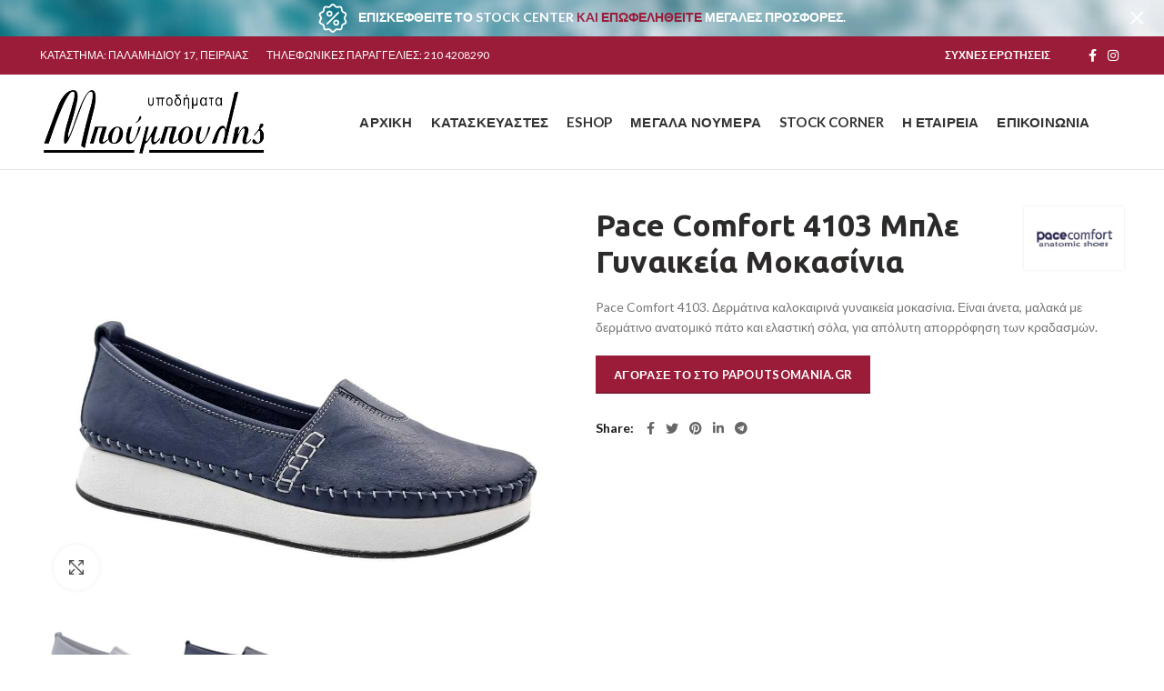

--- FILE ---
content_type: text/html; charset=UTF-8
request_url: https://bouboulis.gr/product/pace-comfort-4103-ble-gynaikeia-mokasinia/
body_size: 14519
content:
<!DOCTYPE html>
<html lang="el">
<head>
	<meta charset="UTF-8">
	<meta name="viewport" content="width=device-width, initial-scale=1.0, maximum-scale=1.0, user-scalable=no">
	<link rel="profile" href="http://gmpg.org/xfn/11">
	<link rel="pingback" href="https://bouboulis.gr/xmlrpc.php">

	<title>Pace Comfort 4103 Μπλε Γυναικεία Μοκασίνια &#8211; Υποδήματα Μπούμπουλης | Όλη η άνεση στα πόδια σας | bouboulis.gr</title>
<meta name='robots' content='max-image-preview:large' />
<link rel='dns-prefetch' href='//fonts.googleapis.com' />
<link rel='dns-prefetch' href='//s.w.org' />
<link rel="alternate" type="application/rss+xml" title="Ροή RSS &raquo; Υποδήματα Μπούμπουλης | Όλη η άνεση στα πόδια σας | bouboulis.gr" href="https://bouboulis.gr/feed/" />
<link rel="alternate" type="application/rss+xml" title="Ροή Σχολίων &raquo; Υποδήματα Μπούμπουλης | Όλη η άνεση στα πόδια σας | bouboulis.gr" href="https://bouboulis.gr/comments/feed/" />
<link rel='stylesheet' id='wp-block-library-css'  href='https://bouboulis.gr/wp-includes/css/dist/block-library/style.min.css?ver=5.7.14' type='text/css' media='all' />
<link rel='stylesheet' id='wc-block-vendors-style-css'  href='https://bouboulis.gr/wp-content/plugins/woocommerce/packages/woocommerce-blocks/build/vendors-style.css?ver=4.4.3' type='text/css' media='all' />
<link rel='stylesheet' id='wc-block-style-css'  href='https://bouboulis.gr/wp-content/plugins/woocommerce/packages/woocommerce-blocks/build/style.css?ver=4.4.3' type='text/css' media='all' />
<link rel='stylesheet' id='rs-plugin-settings-css'  href='https://bouboulis.gr/wp-content/plugins/revslider/public/assets/css/rs6.css?ver=6.3.9' type='text/css' media='all' />
<style id='rs-plugin-settings-inline-css' type='text/css'>
#rs-demo-id {}
</style>
<style id='woocommerce-inline-inline-css' type='text/css'>
.woocommerce form .form-row .required { visibility: visible; }
</style>
<link rel='stylesheet' id='js_composer_front-css'  href='https://bouboulis.gr/wp-content/plugins/js_composer/assets/css/js_composer.min.css?ver=6.5.0' type='text/css' media='all' />
<link rel='stylesheet' id='bootstrap-css'  href='https://bouboulis.gr/wp-content/themes/woodmart/css/bootstrap.min.css?ver=5.3.6' type='text/css' media='all' />
<link rel='stylesheet' id='woodmart-style-css'  href='https://bouboulis.gr/wp-content/themes/woodmart/style.min.css?ver=5.3.6' type='text/css' media='all' />
<link rel='stylesheet' id='xts-style-theme_settings_default-css'  href='https://bouboulis.gr/wp-content/uploads/2021/06/xts-theme_settings_default-1623051296.css?ver=5.3.6' type='text/css' media='all' />
<link rel='stylesheet' id='child-style-css'  href='https://bouboulis.gr/wp-content/themes/woodmart-child/style.css?ver=5.3.6' type='text/css' media='all' />
<link rel='stylesheet' id='xts-google-fonts-css'  href='//fonts.googleapis.com/css?family=Lato%3A100%2C100italic%2C300%2C300italic%2C400%2C400italic%2C700%2C700italic%2C900%2C900italic%7CUbuntu%3A300%2C300italic%2C400%2C400italic%2C500%2C500italic%2C700%2C700italic&#038;ver=5.3.6' type='text/css' media='all' />
<script type="text/template" id="tmpl-variation-template">
	<div class="woocommerce-variation-description">{{{ data.variation.variation_description }}}</div>
	<div class="woocommerce-variation-price">{{{ data.variation.price_html }}}</div>
	<div class="woocommerce-variation-availability">{{{ data.variation.availability_html }}}</div>
</script>
<script type="text/template" id="tmpl-unavailable-variation-template">
	<p>Λυπούμαστε, αυτό το προϊόν δεν είναι διαθέσιμο. Παρακαλούμε, επιλέξτε έναν διαφορετικό συνδυασμό.</p>
</script>
<script type='text/javascript' src='https://bouboulis.gr/wp-includes/js/jquery/jquery.min.js?ver=3.5.1' id='jquery-core-js'></script>
<script type='text/javascript' src='https://bouboulis.gr/wp-includes/js/jquery/jquery-migrate.min.js?ver=3.3.2' id='jquery-migrate-js'></script>
<script type='text/javascript' src='https://bouboulis.gr/wp-content/plugins/revslider/public/assets/js/rbtools.min.js?ver=6.3.9' id='tp-tools-js'></script>
<script type='text/javascript' src='https://bouboulis.gr/wp-content/plugins/revslider/public/assets/js/rs6.min.js?ver=6.3.9' id='revmin-js'></script>
<script type='text/javascript' src='https://bouboulis.gr/wp-content/plugins/woocommerce/assets/js/jquery-blockui/jquery.blockUI.min.js?ver=2.70' id='jquery-blockui-js'></script>
<script type='text/javascript' id='wc-add-to-cart-js-extra'>
/* <![CDATA[ */
var wc_add_to_cart_params = {"ajax_url":"\/wp-admin\/admin-ajax.php","wc_ajax_url":"\/?wc-ajax=%%endpoint%%","i18n_view_cart":"\u03a0\u03c1\u03bf\u03b2\u03bf\u03bb\u03ae \u03ba\u03b1\u03bb\u03b1\u03b8\u03b9\u03bf\u03cd","cart_url":"https:\/\/bouboulis.gr\/?page_id=14","is_cart":"","cart_redirect_after_add":"no"};
/* ]]> */
</script>
<script type='text/javascript' src='https://bouboulis.gr/wp-content/plugins/woocommerce/assets/js/frontend/add-to-cart.min.js?ver=5.1.0' id='wc-add-to-cart-js'></script>
<script type='text/javascript' src='https://bouboulis.gr/wp-content/plugins/js_composer/assets/js/vendors/woocommerce-add-to-cart.js?ver=6.5.0' id='vc_woocommerce-add-to-cart-js-js'></script>
<script type='text/javascript' src='https://bouboulis.gr/wp-content/themes/woodmart/js/device.min.js?ver=5.3.6' id='woodmart-device-js'></script>
<link rel="https://api.w.org/" href="https://bouboulis.gr/wp-json/" /><link rel="alternate" type="application/json" href="https://bouboulis.gr/wp-json/wp/v2/product/8908" /><link rel="EditURI" type="application/rsd+xml" title="RSD" href="https://bouboulis.gr/xmlrpc.php?rsd" />
<link rel="wlwmanifest" type="application/wlwmanifest+xml" href="https://bouboulis.gr/wp-includes/wlwmanifest.xml" /> 
<meta name="generator" content="WordPress 5.7.14" />
<meta name="generator" content="WooCommerce 5.1.0" />
<link rel="canonical" href="https://bouboulis.gr/product/pace-comfort-4103-ble-gynaikeia-mokasinia/" />
<link rel='shortlink' href='https://bouboulis.gr/?p=8908' />
<link rel="alternate" type="application/json+oembed" href="https://bouboulis.gr/wp-json/oembed/1.0/embed?url=https%3A%2F%2Fbouboulis.gr%2Fproduct%2Fpace-comfort-4103-ble-gynaikeia-mokasinia%2F" />
<link rel="alternate" type="text/xml+oembed" href="https://bouboulis.gr/wp-json/oembed/1.0/embed?url=https%3A%2F%2Fbouboulis.gr%2Fproduct%2Fpace-comfort-4103-ble-gynaikeia-mokasinia%2F&#038;format=xml" />
<meta name="theme-color" content="">	<noscript><style>.woocommerce-product-gallery{ opacity: 1 !important; }</style></noscript>
	<meta name="generator" content="Powered by WPBakery Page Builder - drag and drop page builder for WordPress."/>
<meta name="generator" content="Powered by Slider Revolution 6.3.9 - responsive, Mobile-Friendly Slider Plugin for WordPress with comfortable drag and drop interface." />
<link rel="icon" href="https://bouboulis.gr/wp-content/uploads/2021/03/cropped-logo_M_bouboulis-3-32x32.jpg" sizes="32x32" />
<link rel="icon" href="https://bouboulis.gr/wp-content/uploads/2021/03/cropped-logo_M_bouboulis-3-192x192.jpg" sizes="192x192" />
<link rel="apple-touch-icon" href="https://bouboulis.gr/wp-content/uploads/2021/03/cropped-logo_M_bouboulis-3-180x180.jpg" />
<meta name="msapplication-TileImage" content="https://bouboulis.gr/wp-content/uploads/2021/03/cropped-logo_M_bouboulis-3-270x270.jpg" />
<script type="text/javascript">function setREVStartSize(e){
			//window.requestAnimationFrame(function() {				 
				window.RSIW = window.RSIW===undefined ? window.innerWidth : window.RSIW;	
				window.RSIH = window.RSIH===undefined ? window.innerHeight : window.RSIH;	
				try {								
					var pw = document.getElementById(e.c).parentNode.offsetWidth,
						newh;
					pw = pw===0 || isNaN(pw) ? window.RSIW : pw;
					e.tabw = e.tabw===undefined ? 0 : parseInt(e.tabw);
					e.thumbw = e.thumbw===undefined ? 0 : parseInt(e.thumbw);
					e.tabh = e.tabh===undefined ? 0 : parseInt(e.tabh);
					e.thumbh = e.thumbh===undefined ? 0 : parseInt(e.thumbh);
					e.tabhide = e.tabhide===undefined ? 0 : parseInt(e.tabhide);
					e.thumbhide = e.thumbhide===undefined ? 0 : parseInt(e.thumbhide);
					e.mh = e.mh===undefined || e.mh=="" || e.mh==="auto" ? 0 : parseInt(e.mh,0);		
					if(e.layout==="fullscreen" || e.l==="fullscreen") 						
						newh = Math.max(e.mh,window.RSIH);					
					else{					
						e.gw = Array.isArray(e.gw) ? e.gw : [e.gw];
						for (var i in e.rl) if (e.gw[i]===undefined || e.gw[i]===0) e.gw[i] = e.gw[i-1];					
						e.gh = e.el===undefined || e.el==="" || (Array.isArray(e.el) && e.el.length==0)? e.gh : e.el;
						e.gh = Array.isArray(e.gh) ? e.gh : [e.gh];
						for (var i in e.rl) if (e.gh[i]===undefined || e.gh[i]===0) e.gh[i] = e.gh[i-1];
											
						var nl = new Array(e.rl.length),
							ix = 0,						
							sl;					
						e.tabw = e.tabhide>=pw ? 0 : e.tabw;
						e.thumbw = e.thumbhide>=pw ? 0 : e.thumbw;
						e.tabh = e.tabhide>=pw ? 0 : e.tabh;
						e.thumbh = e.thumbhide>=pw ? 0 : e.thumbh;					
						for (var i in e.rl) nl[i] = e.rl[i]<window.RSIW ? 0 : e.rl[i];
						sl = nl[0];									
						for (var i in nl) if (sl>nl[i] && nl[i]>0) { sl = nl[i]; ix=i;}															
						var m = pw>(e.gw[ix]+e.tabw+e.thumbw) ? 1 : (pw-(e.tabw+e.thumbw)) / (e.gw[ix]);					
						newh =  (e.gh[ix] * m) + (e.tabh + e.thumbh);
					}				
					if(window.rs_init_css===undefined) window.rs_init_css = document.head.appendChild(document.createElement("style"));					
					document.getElementById(e.c).height = newh+"px";
					window.rs_init_css.innerHTML += "#"+e.c+"_wrapper { height: "+newh+"px }";				
				} catch(e){
					console.log("Failure at Presize of Slider:" + e)
				}					   
			//});
		  };</script>
<style>		
		
		</style><noscript><style> .wpb_animate_when_almost_visible { opacity: 1; }</style></noscript>			<style data-type="wd-style-default_header">
				@media (min-width: 1025px) {
	.whb-top-bar-inner {
		height: 42px;
	}
	
	.whb-general-header-inner {
		height: 104px;
	}
	
	.whb-header-bottom-inner {
		height: 50px;
	}
	
	.whb-sticked .whb-top-bar-inner {
		height: 40px;
	}
	
	.whb-sticked .whb-general-header-inner {
		height: 60px;
	}
	
	.whb-sticked .whb-header-bottom-inner {
		height: 50px;
	}
	
	/* HEIGHT OF HEADER CLONE */
	.whb-clone .whb-general-header-inner {
		height: 50px;
	}
	
	/* HEADER OVERCONTENT */
	.woodmart-header-overcontent .title-size-small {
		padding-top: 217px;
	}
	
	.woodmart-header-overcontent .title-size-default {
		padding-top: 257px;
	}
	
	.woodmart-header-overcontent .title-size-large {
		padding-top: 297px;
	}
	
	/* HEADER OVERCONTENT WHEN SHOP PAGE TITLE TURN OFF  */
	.woodmart-header-overcontent .without-title.title-size-small {
		padding-top: 197px;
	}
	
	.woodmart-header-overcontent .without-title.title-size-default {
		padding-top: 232px;
	}
	
	.woodmart-header-overcontent .without-title.title-size-large {
		padding-top: 257px;
	}
	
	/* HEADER OVERCONTENT ON SINGLE PRODUCT */
	.single-product .whb-overcontent:not(.whb-custom-header) {
		padding-top: 197px;
	}
	
	/* HEIGHT OF LOGO IN TOP BAR */
	.whb-top-bar .woodmart-logo img {
		max-height: 42px;
	}
	
	.whb-sticked .whb-top-bar .woodmart-logo img {
		max-height: 40px;
	}
	
	/* HEIGHT OF LOGO IN GENERAL HEADER */
	.whb-general-header .woodmart-logo img {
		max-height: 104px;
	}
	
	.whb-sticked .whb-general-header .woodmart-logo img {
		max-height: 60px;
	}
	
	/* HEIGHT OF LOGO IN BOTTOM HEADER */
	.whb-header-bottom .woodmart-logo img {
		max-height: 50px;
	}
	
	.whb-sticked .whb-header-bottom .woodmart-logo img {
		max-height: 50px;
	}
	
	/* HEIGHT OF LOGO IN HEADER CLONE */
	.whb-clone .whb-general-header .woodmart-logo img {
		max-height: 50px;
	}
	
	/* HEIGHT OF HEADER BUILDER ELEMENTS */
	/* HEIGHT ELEMENTS IN TOP BAR */
	.whb-top-bar .wd-tools-element > a,
	.whb-top-bar .main-nav .item-level-0 > a,
	.whb-top-bar .whb-secondary-menu .item-level-0 > a,
	.whb-top-bar .categories-menu-opener,
	.whb-top-bar .menu-opener,
	.whb-top-bar .whb-divider-stretch:before,
	.whb-top-bar form.woocommerce-currency-switcher-form .dd-selected,
	.whb-top-bar .whb-text-element .wcml-dropdown a.wcml-cs-item-toggle {
		height: 42px;
	}
	
	.whb-sticked .whb-top-bar .wd-tools-element > a,
	.whb-sticked .whb-top-bar .main-nav .item-level-0 > a,
	.whb-sticked .whb-top-bar .whb-secondary-menu .item-level-0 > a,
	.whb-sticked .whb-top-bar .categories-menu-opener,
	.whb-sticked .whb-top-bar .menu-opener,
	.whb-sticked .whb-top-bar .whb-divider-stretch:before,
	.whb-sticked .whb-top-bar form.woocommerce-currency-switcher-form .dd-selected,
	.whb-sticked .whb-top-bar .whb-text-element .wcml-dropdown a.wcml-cs-item-toggle {
		height: 40px;
	}
	
	/* HEIGHT ELEMENTS IN GENERAL HEADER */
	.whb-general-header .whb-divider-stretch:before,
	.whb-general-header .navigation-style-bordered .item-level-0 > a {
		height: 104px;
	}
	
	.whb-sticked:not(.whb-clone) .whb-general-header .whb-divider-stretch:before,
	.whb-sticked:not(.whb-clone) .whb-general-header .navigation-style-bordered .item-level-0 > a {
		height: 60px;
	}
	
	.whb-sticked:not(.whb-clone) .whb-general-header .woodmart-search-dropdown,
	.whb-sticked:not(.whb-clone) .whb-general-header .dropdown-cart,
	.whb-sticked:not(.whb-clone) .whb-general-header .woodmart-navigation:not(.vertical-navigation):not(.navigation-style-bordered) .sub-menu-dropdown {
		margin-top: 10px;
	}
	
	.whb-sticked:not(.whb-clone) .whb-general-header .woodmart-search-dropdown:after,
	.whb-sticked:not(.whb-clone) .whb-general-header .dropdown-cart:after,
	.whb-sticked:not(.whb-clone) .whb-general-header .woodmart-navigation:not(.vertical-navigation):not(.navigation-style-bordered) .sub-menu-dropdown:after {
		height: 10px;
	}
	
	/* HEIGHT ELEMENTS IN BOTTOM HEADER */
	.whb-header-bottom .wd-tools-element > a,
	.whb-header-bottom .main-nav .item-level-0 > a,
	.whb-header-bottom .whb-secondary-menu .item-level-0 > a,
	.whb-header-bottom .categories-menu-opener,
	.whb-header-bottom .menu-opener,
	.whb-header-bottom .whb-divider-stretch:before,
	.whb-header-bottom form.woocommerce-currency-switcher-form .dd-selected,
	.whb-header-bottom .whb-text-element .wcml-dropdown a.wcml-cs-item-toggle {
		height: 50px;
	}
	
	.whb-header-bottom.whb-border-fullwidth .menu-opener {
		height: 51px;
		margin-top: -1px;
		margin-bottom: -0px;
	}
	
	.whb-header-bottom.whb-border-boxed .menu-opener {
		height: 51px;
		margin-top: -1px;
		margin-bottom: -0px;
	}
	
	.whb-sticked .whb-header-bottom .wd-tools-element > a,
	.whb-sticked .whb-header-bottom .main-nav .item-level-0 > a,
	.whb-sticked .whb-header-bottom .whb-secondary-menu .item-level-0 > a,
	.whb-sticked .whb-header-bottom .categories-menu-opener,
	.whb-sticked .whb-header-bottom .whb-divider-stretch:before,
	.whb-sticked .whb-header-bottom form.woocommerce-currency-switcher-form .dd-selected,
	.whb-sticked .whb-header-bottom .whb-text-element .wcml-dropdown a.wcml-cs-item-toggle {
		height: 50px;
	}
	
	.whb-sticked .whb-header-bottom.whb-border-fullwidth .menu-opener {
		height: 51px;
	}
	
	.whb-sticked .whb-header-bottom.whb-border-boxed .menu-opener {
		height: 51px;
	}
	
	.whb-sticky-shadow.whb-sticked .whb-header-bottom .menu-opener {
		height: 51px;
		margin-bottom:0;
	}
	
	/* HEIGHT ELEMENTS IN HEADER CLONE */
	.whb-clone .wd-tools-element > a,
	.whb-clone .main-nav .item-level-0 > a,
	.whb-clone .whb-secondary-menu .item-level-0 > a,
	.whb-clone .categories-menu-opener,
	.whb-clone .menu-opener,
	.whb-clone .whb-divider-stretch:before,
	.whb-clone .navigation-style-bordered .item-level-0 > a,
	.whb-clone form.woocommerce-currency-switcher-form .dd-selected,
	.whb-clone .whb-text-element .wcml-dropdown a.wcml-cs-item-toggle {
		height: 50px;
	}
}

@media (max-width: 1024px) {
	.whb-top-bar-inner {
		height: 40px;
	}
	
	.whb-general-header-inner {
		height: 60px;
	}
	
	.whb-header-bottom-inner {
		height: 0px;
	}
	
	/* HEIGHT OF HEADER CLONE */
	.whb-clone .whb-general-header-inner {
		height: 60px;
	}
	
	/* HEADER OVERCONTENT */
	.woodmart-header-overcontent .page-title {
		padding-top: 116px;
	}
	
	/* HEADER OVERCONTENT WHEN SHOP PAGE TITLE TURN OFF  */
	.woodmart-header-overcontent .without-title.title-shop {
		padding-top: 101px;
	}
	
	/* HEADER OVERCONTENT ON SINGLE PRODUCT */
	.single-product .whb-overcontent:not(.whb-custom-header) {
		padding-top: 101px;
	}
	
	/* HEIGHT OF LOGO IN TOP BAR */
	.whb-top-bar .woodmart-logo img {
		max-height: 40px;
	}
	
	/* HEIGHT OF LOGO IN GENERAL HEADER */
	.whb-general-header .woodmart-logo img {
		max-height: 60px;
	}
	
	/* HEIGHT OF LOGO IN BOTTOM HEADER */
	.whb-header-bottom .woodmart-logo img {
		max-height: 0px;
	}
	
	/* HEIGHT OF LOGO IN HEADER CLONE */
	.whb-clone .whb-general-header .woodmart-logo img {
		max-height: 60px;
	}
	
	/* HEIGHT OF HEADER BULDER ELEMENTS */
	/* HEIGHT ELEMENTS IN TOP BAR */
	.whb-top-bar .wd-tools-element > a,
	.whb-top-bar .main-nav .item-level-0 > a,
	.whb-top-bar .whb-secondary-menu .item-level-0 > a,
	.whb-top-bar .categories-menu-opener,
	.whb-top-bar .whb-divider-stretch:before,
	.whb-top-bar form.woocommerce-currency-switcher-form .dd-selected,
	.whb-top-bar .whb-text-element .wcml-dropdown a.wcml-cs-item-toggle {
		height: 40px;
	}
	
	/* HEIGHT ELEMENTS IN GENERAL HEADER */
	.whb-general-header .wd-tools-element > a,
	.whb-general-header .main-nav .item-level-0 > a,
	.whb-general-header .whb-secondary-menu .item-level-0 > a,
	.whb-general-header .categories-menu-opener,
	.whb-general-header .whb-divider-stretch:before,
	.whb-general-header form.woocommerce-currency-switcher-form .dd-selected,
	.whb-general-header .whb-text-element .wcml-dropdown a.wcml-cs-item-toggle {
		height: 60px;
	}
	
	/* HEIGHT ELEMENTS IN BOTTOM HEADER */
	.whb-header-bottom .wd-tools-element > a,
	.whb-header-bottom .main-nav .item-level-0 > a,
	.whb-header-bottom .whb-secondary-menu .item-level-0 > a,
	.whb-header-bottom .categories-menu-opener,
	.whb-header-bottom .whb-divider-stretch:before,
	.whb-header-bottom form.woocommerce-currency-switcher-form .dd-selected,
	.whb-header-bottom .whb-text-element .wcml-dropdown a.wcml-cs-item-toggle {
		height: 0px;
	}
	
	/* HEIGHT ELEMENTS IN HEADER CLONE */
	.whb-clone .wd-tools-element > a,
	.whb-clone .main-nav .item-level-0 > a,
	.whb-clone .whb-secondary-menu .item-level-0 > a,
	.whb-clone .categories-menu-opener,
	.whb-clone .menu-opener,
	.whb-clone .whb-divider-stretch:before,
	.whb-clone form.woocommerce-currency-switcher-form .dd-selected,
	.whb-clone .whb-text-element .wcml-dropdown a.wcml-cs-item-toggle {
		height: 60px;
	}
}

.whb-top-bar {
	background-color: rgba(154, 28, 57, 1);border-bottom-style: solid;
}

.whb-general-header {
	border-color: rgba(129, 129, 129, 0.2);border-bottom-width: 1px;border-bottom-style: solid;
}

.whb-header-bottom {
	border-bottom-style: solid;
}
			</style>
			</head>

<body class="product-template-default single single-product postid-8908 theme-woodmart woocommerce woocommerce-page woocommerce-no-js wrapper-full-width form-style-square form-border-width-2 woodmart-product-design-default categories-accordion-on woodmart-archive-shop header-banner-enabled woodmart-ajax-shop-on offcanvas-sidebar-mobile offcanvas-sidebar-tablet notifications-sticky btns-default-flat btns-default-dark btns-default-hover-dark btns-shop-3d btns-shop-light btns-shop-hover-light btns-accent-flat btns-accent-light btns-accent-hover-light wpb-js-composer js-comp-ver-6.5.0 vc_responsive">

	
				<style class="wd-preloader-style">
				html {
					overflow: hidden;
				}
			</style>
			<div class="wd-preloader">
				<style>
											.wd-preloader {
							background-color: #ffffff						}
					
					
						@keyframes wd-preloader-Rotate {
						  0%{
							transform:scale(1) rotate(0deg);
						  }
						  50%{
							transform:scale(0.8) rotate(360deg);
						  }
						  100%{
							transform:scale(1) rotate(720deg);
						  }
						}

						.wd-preloader-img:before {
							content: "";
							display: block;
							width: 50px;
							height: 50px;
							border: 2px solid #BBB;
							border-top-color: #000;
							border-radius: 50%;
							animation: wd-preloader-Rotate 2s cubic-bezier(0.63, 0.09, 0.26, 0.96) infinite ;
						}
					
					@keyframes wd-preloader-fadeOut {
					  from {
						visibility: visible; }
					  to {
						visibility: hidden; }
					}

					.wd-preloader {
						position: fixed;
						top: 0;
						left: 0;
						right: 0;
						bottom: 0;
						opacity: 1;
						visibility: visible;
						z-index: 2500;
						display: flex;
						justify-content: center;
						align-items: center;
						animation: wd-preloader-fadeOut 20s ease both;
						transition: opacity .4s ease;
					}

					.wd-preloader.preloader-hide {
						pointer-events: none;
						opacity: 0 !important;
					}

					.wd-preloader-img {
						max-width: 300px;
						max-height: 300px;
					}
				</style>
				
				<div class="wd-preloader-img">
									</div>
			</div>
			
	<div class="website-wrapper">

		
			<!-- HEADER -->
							<header class="whb-header whb-sticky-shadow whb-scroll-stick whb-sticky-real">
					<div class="whb-main-header">
	
<div class="whb-row whb-top-bar whb-not-sticky-row whb-with-bg whb-without-border whb-color-dark whb-flex-flex-middle">
	<div class="container">
		<div class="whb-flex-row whb-top-bar-inner">
			<div class="whb-column whb-col-left whb-visible-lg">
	
<div class="whb-text-element reset-mb-10 "><span style="color: #ffffff;">ΚΑΤΑΣΤΗΜΑ: ΠΑΛΑΜΗΔΙΟΥ 17, ΠΕΙΡΑΙΑΣ </span></div>
</div>
<div class="whb-column whb-col-center whb-visible-lg">
	
<div class="whb-text-element reset-mb-10 "><span style="color: #ffffff;">ΤΗΛΕΦΩΝΙΚΕΣ ΠΑΡΑΓΓΕΛΙΕΣ: 210 4208290</span></div>
</div>
<div class="whb-column whb-col-right whb-visible-lg">
	
<div class="whb-text-element reset-mb-10 "><span style="color: #ffffff;"><strong><a style="color: #ffffff;" href="https://bouboulis.gr/sixnes-erotiseis/">ΣΥΧΝΕΣ ΕΡΩΤΗΣΕΙΣ</a></strong></span></div>
<div class="whb-space-element " style="width:16px;"></div>
			<div class="woodmart-social-icons text-left icons-design-default icons-size-small color-scheme-light social-follow social-form-circle">
									<a rel="nofollow" href="https://www.facebook.com/papoutsomania.gr/" target="_blank" class=" woodmart-social-icon social-facebook">
						<i></i>
						<span class="woodmart-social-icon-name">Facebook</span>
					</a>
				
				
				
									<a rel="nofollow" href="#" target="_blank" class=" woodmart-social-icon social-instagram">
						<i></i>
						<span class="woodmart-social-icon-name">Instagram</span>
					</a>
				
				
				
				
				
				
				
				
				
				
				
				
				
				
								
								
				
								
				
			</div>

		</div>
<div class="whb-column whb-col-mobile whb-hidden-lg">
	
			<div class="woodmart-social-icons text-left icons-design-default icons-size-small color-scheme-light social-share social-form-circle">
									<a rel="nofollow" href="https://www.facebook.com/sharer/sharer.php?u=https://bouboulis.gr/product/pace-comfort-4103-ble-gynaikeia-mokasinia/" target="_blank" class=" woodmart-social-icon social-facebook">
						<i></i>
						<span class="woodmart-social-icon-name">Facebook</span>
					</a>
				
									<a rel="nofollow" href="https://twitter.com/share?url=https://bouboulis.gr/product/pace-comfort-4103-ble-gynaikeia-mokasinia/" target="_blank" class=" woodmart-social-icon social-twitter">
						<i></i>
						<span class="woodmart-social-icon-name">Twitter</span>
					</a>
				
				
				
				
									<a rel="nofollow" href="https://pinterest.com/pin/create/button/?url=https://bouboulis.gr/product/pace-comfort-4103-ble-gynaikeia-mokasinia/&media=https://bouboulis.gr/wp-content/uploads/2023/05/pace-comfort-4103-mokasinia.jpg&description=Pace+Comfort+4103+%CE%9C%CF%80%CE%BB%CE%B5+%CE%93%CF%85%CE%BD%CE%B1%CE%B9%CE%BA%CE%B5%CE%AF%CE%B1+%CE%9C%CE%BF%CE%BA%CE%B1%CF%83%CE%AF%CE%BD%CE%B9%CE%B1" target="_blank" class=" woodmart-social-icon social-pinterest">
						<i></i>
						<span class="woodmart-social-icon-name">Pinterest</span>
					</a>
				
				
									<a rel="nofollow" href="https://www.linkedin.com/shareArticle?mini=true&url=https://bouboulis.gr/product/pace-comfort-4103-ble-gynaikeia-mokasinia/" target="_blank" class=" woodmart-social-icon social-linkedin">
						<i></i>
						<span class="woodmart-social-icon-name">linkedin</span>
					</a>
				
				
				
				
				
				
				
				
				
				
								
								
				
									<a rel="nofollow" href="https://telegram.me/share/url?url=https://bouboulis.gr/product/pace-comfort-4103-ble-gynaikeia-mokasinia/" target="_blank" class=" woodmart-social-icon social-tg">
						<i></i>
						<span class="woodmart-social-icon-name">Telegram</span>
					</a>
								
				
			</div>

		</div>
		</div>
	</div>
</div>

<div class="whb-row whb-general-header whb-sticky-row whb-without-bg whb-border-fullwidth whb-color-dark whb-flex-flex-middle">
	<div class="container">
		<div class="whb-flex-row whb-general-header-inner">
			<div class="whb-column whb-col-left whb-visible-lg">
	<div class="site-logo">
	<div class="woodmart-logo-wrap switch-logo-enable">
		<a href="https://bouboulis.gr/" class="woodmart-logo woodmart-main-logo" rel="home">
			<img src="https://bouboulis.gr/wp-content/uploads/2021/02/bouboulis-logo-black.png" alt="Υποδήματα Μπούμπουλης | Όλη η άνεση στα πόδια σας | bouboulis.gr" style="max-width: 250px;" />		</a>
								<a href="https://bouboulis.gr/" class="woodmart-logo woodmart-sticky-logo" rel="home">
				<img src="https://bouboulis.gr/wp-content/uploads/2021/02/bouboulis-logo-black.png" alt="Υποδήματα Μπούμπουλης | Όλη η άνεση στα πόδια σας | bouboulis.gr" style="max-width: 150px;" />			</a>
			</div>
</div>
</div>
<div class="whb-column whb-col-center whb-visible-lg">
	<div class="whb-space-element " style="width:44px;"></div><div class="whb-navigation whb-primary-menu main-nav site-navigation woodmart-navigation menu-center navigation-style-default" role="navigation">
	<div class="menu-bouboulis-menu-container"><ul id="menu-bouboulis-menu" class="menu"><li id="menu-item-7151" class="menu-item menu-item-type-post_type menu-item-object-page menu-item-home menu-item-7151 item-level-0 menu-item-design-default menu-simple-dropdown item-event-hover"><a href="https://bouboulis.gr/" class="woodmart-nav-link"><span class="nav-link-text">ΑΡΧΙΚΗ</span></a></li>
<li id="menu-item-7153" class="menu-item menu-item-type-post_type menu-item-object-page menu-item-7153 item-level-0 menu-item-design-default menu-simple-dropdown item-event-hover"><a href="https://bouboulis.gr/kataskeuastes/" class="woodmart-nav-link"><span class="nav-link-text">ΚΑΤΑΣΚΕΥΑΣΤΕΣ</span></a></li>
<li id="menu-item-7160" class="menu-item menu-item-type-custom menu-item-object-custom menu-item-7160 item-level-0 menu-item-design-default menu-simple-dropdown item-event-hover"><a href="https://www.papoutsomania.gr/" class="woodmart-nav-link"><span class="nav-link-text">ESHOP</span></a></li>
<li id="menu-item-7158" class="menu-item menu-item-type-custom menu-item-object-custom menu-item-7158 item-level-0 menu-item-design-default menu-simple-dropdown item-event-hover"><a href="https://www.papoutsomania.gr/megala-noumera-megethi" class="woodmart-nav-link"><span class="nav-link-text">ΜΕΓΑΛΑ ΝΟΥΜΕΡΑ</span></a></li>
<li id="menu-item-7159" class="menu-item menu-item-type-custom menu-item-object-custom menu-item-7159 item-level-0 menu-item-design-default menu-simple-dropdown item-event-hover"><a href="https://www.papoutsomania.gr/teleutaia-megethi-papoutsia" class="woodmart-nav-link"><span class="nav-link-text">STOCK CORNER</span></a></li>
<li id="menu-item-7156" class="menu-item menu-item-type-post_type menu-item-object-page menu-item-7156 item-level-0 menu-item-design-default menu-simple-dropdown item-event-hover"><a href="https://bouboulis.gr/about-us/" class="woodmart-nav-link"><span class="nav-link-text">Η ΕΤΑΙΡΕΙΑ</span></a></li>
<li id="menu-item-7312" class="menu-item menu-item-type-post_type menu-item-object-page menu-item-7312 item-level-0 menu-item-design-default menu-simple-dropdown item-event-hover"><a href="https://bouboulis.gr/katastima-andrikon-kai-gynaikeion-yp/" class="woodmart-nav-link"><span class="nav-link-text">ΕΠΙΚΟΙΝΩΝΙΑ</span></a></li>
</ul></div></div><!--END MAIN-NAV-->
</div>
<div class="whb-column whb-col-right whb-visible-lg whb-empty-column">
	</div>
<div class="whb-column whb-mobile-left whb-hidden-lg">
	<div class="woodmart-burger-icon wd-tools-element mobile-nav-icon whb-mobile-nav-icon wd-style-text">
	<a href="#">
					<span class="woodmart-burger wd-tools-icon"></span>
				<span class="woodmart-burger-label wd-tools-text">Menu</span>
	</a>
</div><!--END MOBILE-NAV-ICON--></div>
<div class="whb-column whb-mobile-center whb-hidden-lg">
	<div class="site-logo">
	<div class="woodmart-logo-wrap">
		<a href="https://bouboulis.gr/" class="woodmart-logo woodmart-main-logo" rel="home">
			<img src="https://bouboulis.gr/wp-content/uploads/2021/02/bouboulis-logo-black.png" alt="Υποδήματα Μπούμπουλης | Όλη η άνεση στα πόδια σας | bouboulis.gr" style="max-width: 140px;" />		</a>
			</div>
</div>
</div>
<div class="whb-column whb-mobile-right whb-hidden-lg whb-empty-column">
	</div>
		</div>
	</div>
</div>
</div>
				</header><!--END MAIN HEADER-->
			
								<div class="main-page-wrapper">
		
		
		<!-- MAIN CONTENT AREA -->
				<div class="container-fluid">
			<div class="row content-layout-wrapper align-items-start">
		
		
	<div class="site-content shop-content-area col-12 breadcrumbs-location-summary content-with-products" role="main">
	
		

<div class="container">
	</div>


<div id="product-8908" class="single-product-page single-product-content product-design-default tabs-location-standard tabs-type-tabs meta-location-hide reviews-location-tabs product-no-bg product type-product post-8908 status-publish first instock product_cat-gynaikeia product_cat-gynaikeia-mokasinia product_tag-gynaikeia product_tag-gynaikeia-mokasinia has-post-thumbnail shipping-taxable product-type-external">

	<div class="container">

		<div class="woocommerce-notices-wrapper"></div>
		<div class="row product-image-summary-wrap">
			<div class="product-image-summary col-lg-12 col-12 col-md-12">
				<div class="row product-image-summary-inner">
					<div class="col-lg-6 col-12 col-md-6 product-images" >
						<div class="product-images-inner">
							<div class="woocommerce-product-gallery woocommerce-product-gallery--with-images woocommerce-product-gallery--with-images woocommerce-product-gallery--columns-4 images images row align-items-start thumbs-position-bottom image-action-zoom" style="opacity: 0; transition: opacity .25s ease-in-out;">
	<div class="col-12">

		<figure class="woocommerce-product-gallery__wrapper owl-items-lg-1 owl-items-md-1 owl-items-sm-1 owl-items-xs-1 owl-carousel">
			<div class="product-image-wrap"><figure data-thumb="https://bouboulis.gr/wp-content/uploads/2023/05/pace-comfort-4103-mokasinia-600x450.jpg" class="woocommerce-product-gallery__image"><a data-elementor-open-lightbox="no" href="https://bouboulis.gr/wp-content/uploads/2023/05/pace-comfort-4103-mokasinia.jpg"><img width="1040" height="780" src="https://bouboulis.gr/wp-content/uploads/2023/05/pace-comfort-4103-mokasinia.jpg" class="wp-post-image wp-post-image" alt="Pace Comfort 4103 Μπλε Γυναικεία Μοκασίνια" loading="lazy" title="pace-comfort-4103-mokasinia" data-caption="Pace Comfort 4103 Μπλε Γυναικεία Μοκασίνια" data-src="https://bouboulis.gr/wp-content/uploads/2023/05/pace-comfort-4103-mokasinia.jpg" data-large_image="https://bouboulis.gr/wp-content/uploads/2023/05/pace-comfort-4103-mokasinia.jpg" data-large_image_width="1040" data-large_image_height="780" srcset="https://bouboulis.gr/wp-content/uploads/2023/05/pace-comfort-4103-mokasinia.jpg 1040w, https://bouboulis.gr/wp-content/uploads/2023/05/pace-comfort-4103-mokasinia-300x225.jpg 300w, https://bouboulis.gr/wp-content/uploads/2023/05/pace-comfort-4103-mokasinia-1024x768.jpg 1024w, https://bouboulis.gr/wp-content/uploads/2023/05/pace-comfort-4103-mokasinia-768x576.jpg 768w, https://bouboulis.gr/wp-content/uploads/2023/05/pace-comfort-4103-mokasinia-600x450.jpg 600w" sizes="(max-width: 1040px) 100vw, 1040px" /></a></figure></div><div class="product-image-wrap"><figure data-thumb="https://bouboulis.gr/wp-content/uploads/2023/05/pace-comfort-4103-mokasinia_2-600x450.jpg" class="woocommerce-product-gallery__image"><a data-elementor-open-lightbox="no" href="https://bouboulis.gr/wp-content/uploads/2023/05/pace-comfort-4103-mokasinia_2.jpg"><img width="1040" height="780" src="https://bouboulis.gr/wp-content/uploads/2023/05/pace-comfort-4103-mokasinia_2.jpg" class="attachment-woocommerce_single size-woocommerce_single" alt="Pace Comfort 4103 Μπλε Γυναικεία Μοκασίνια" loading="lazy" title="pace-comfort-4103-mokasinia_2" data-caption="Pace Comfort 4103 Μπλε Γυναικεία Μοκασίνια" data-src="https://bouboulis.gr/wp-content/uploads/2023/05/pace-comfort-4103-mokasinia_2.jpg" data-large_image="https://bouboulis.gr/wp-content/uploads/2023/05/pace-comfort-4103-mokasinia_2.jpg" data-large_image_width="1040" data-large_image_height="780" srcset="https://bouboulis.gr/wp-content/uploads/2023/05/pace-comfort-4103-mokasinia_2.jpg 1040w, https://bouboulis.gr/wp-content/uploads/2023/05/pace-comfort-4103-mokasinia_2-300x225.jpg 300w, https://bouboulis.gr/wp-content/uploads/2023/05/pace-comfort-4103-mokasinia_2-1024x768.jpg 1024w, https://bouboulis.gr/wp-content/uploads/2023/05/pace-comfort-4103-mokasinia_2-768x576.jpg 768w, https://bouboulis.gr/wp-content/uploads/2023/05/pace-comfort-4103-mokasinia_2-600x450.jpg 600w" sizes="(max-width: 1040px) 100vw, 1040px" /></a></figure></div>		</figure>
					<div class="product-additional-galleries">
					<div class="woodmart-show-product-gallery-wrap  wd-gallery-btn"><a href="#" class="woodmart-show-product-gallery"><span>Click to enlarge</span></a></div>
					</div>
			</div>

			<div class="col-12">
			<div class="owl-items-lg-4 owl-items-md-3 owl-carousel thumbnails owl-items-sm-3 owl-items-xs-3"></div>
		</div>
	</div>
						</div>
					</div>
										<div class="col-lg-6 col-12 col-md-6 summary entry-summary">
						<div class="summary-inner">
							
							<div class="woodmart-product-brands "><div class="woodmart-product-brand"><a href="https://bouboulis.gr/shop/?filter_brand=pace-comfort"><img src="https://bouboulis.gr/wp-content/uploads/2023/05/pace-comfort-logo-225_68.jpg" title="Pace Comfort" alt="Pace Comfort"  /></a></div></div>
<h1 itemprop="name" class="product_title entry-title">Pace Comfort 4103 Μπλε Γυναικεία Μοκασίνια</h1><p class="price"></p>
<div class="woocommerce-product-details__short-description">
	<p>Pace Comfort 4103. Δερμάτινα καλοκαιρινά γυναικεία μοκασίνια. Είναι άνετα, μαλακά με δερμάτινο ανατομικό πάτο και ελαστική σόλα, για απόλυτη απορρόφηση των κραδασμών.</p>
</div>

<form class="cart" action="https://www.papoutsomania.gr/pacecomfort-4103-mokasinia.html" method="get">
	
	<button type="submit" class="single_add_to_cart_button button alt">ΑΓΟΡΑΣΕ ΤΟ ΣΤΟ PAPOUTSOMANIA.GR</button>

	
	</form>

							<div class="product-share">
					<span class="share-title">Share</span>
					
			<div class="woodmart-social-icons text-center icons-design-default icons-size-small color-scheme-dark social-share social-form-circle">
									<a rel="nofollow" href="https://www.facebook.com/sharer/sharer.php?u=https://bouboulis.gr/product/pace-comfort-4103-ble-gynaikeia-mokasinia/" target="_blank" class=" woodmart-social-icon social-facebook">
						<i></i>
						<span class="woodmart-social-icon-name">Facebook</span>
					</a>
				
									<a rel="nofollow" href="https://twitter.com/share?url=https://bouboulis.gr/product/pace-comfort-4103-ble-gynaikeia-mokasinia/" target="_blank" class=" woodmart-social-icon social-twitter">
						<i></i>
						<span class="woodmart-social-icon-name">Twitter</span>
					</a>
				
				
				
				
									<a rel="nofollow" href="https://pinterest.com/pin/create/button/?url=https://bouboulis.gr/product/pace-comfort-4103-ble-gynaikeia-mokasinia/&media=https://bouboulis.gr/wp-content/uploads/2023/05/pace-comfort-4103-mokasinia.jpg&description=Pace+Comfort+4103+%CE%9C%CF%80%CE%BB%CE%B5+%CE%93%CF%85%CE%BD%CE%B1%CE%B9%CE%BA%CE%B5%CE%AF%CE%B1+%CE%9C%CE%BF%CE%BA%CE%B1%CF%83%CE%AF%CE%BD%CE%B9%CE%B1" target="_blank" class=" woodmart-social-icon social-pinterest">
						<i></i>
						<span class="woodmart-social-icon-name">Pinterest</span>
					</a>
				
				
									<a rel="nofollow" href="https://www.linkedin.com/shareArticle?mini=true&url=https://bouboulis.gr/product/pace-comfort-4103-ble-gynaikeia-mokasinia/" target="_blank" class=" woodmart-social-icon social-linkedin">
						<i></i>
						<span class="woodmart-social-icon-name">linkedin</span>
					</a>
				
				
				
				
				
				
				
				
				
				
								
								
				
									<a rel="nofollow" href="https://telegram.me/share/url?url=https://bouboulis.gr/product/pace-comfort-4103-ble-gynaikeia-mokasinia/" target="_blank" class=" woodmart-social-icon social-tg">
						<i></i>
						<span class="woodmart-social-icon-name">Telegram</span>
					</a>
								
				
			</div>

						</div>
											</div>
					</div>
				</div><!-- .summary -->
			</div>

			
		</div>
		
		
	</div>

			<div class="product-tabs-wrapper">
			<div class="container">
				<div class="row">
					<div class="col-12 poduct-tabs-inner">
						
	<div class="woocommerce-tabs wc-tabs-wrapper tabs-layout-tabs">
		<ul class="tabs wc-tabs">
							<li class="additional_information_tab active">
					<a href="#tab-additional_information">Επιπρόσθετες Πληροφορίες</a>
				</li>
											<li class="brand_tab_tab ">
					<a href="#tab-brand_tab">About brand</a>
				</li>
									</ul>
					<div class="woodmart-tab-wrapper">
				<a href="#tab-additional_information" class="woodmart-accordion-title tab-title-additional_information active">Επιπρόσθετες Πληροφορίες</a>
				<div class="woocommerce-Tabs-panel woocommerce-Tabs-panel--additional_information panel entry-content wc-tab" id="tab-additional_information">
					<div class="wc-tab-inner 
										">
						<div class="">
							

<table class="woocommerce-product-attributes shop_attributes">
			<tr class="woocommerce-product-attributes-item woocommerce-product-attributes-item--attribute_pa_brand">
			<th class="woocommerce-product-attributes-item__label">Brand</th>
			<td class="woocommerce-product-attributes-item__value"><p>Pace Comfort</p>
</td>
		</tr>
	</table>
						</div>
					</div>
				</div>
			</div>
								<div class="woodmart-tab-wrapper">
				<a href="#tab-brand_tab" class="woodmart-accordion-title tab-title-brand_tab ">About brand</a>
				<div class="woocommerce-Tabs-panel woocommerce-Tabs-panel--brand_tab panel entry-content wc-tab" id="tab-brand_tab">
					<div class="wc-tab-inner 
										">
						<div class="">
							<div class="woodmart-product-brand-description">Pace Comfort. Γυναικεία σπορ δερμάτινα αερόσολα και ανατομικά παπούτσια. Το μαλακό τους δέρμα, η μαλακή αντιολισθητική τους σόλα και ο ιδιαίτερος πάτος τους, εγγυώνται άνετο και ξεκούραστο βάδισμα όλη μέρα. Μια ειδική κατασκευή για κουρασμένα πόδια που θα σας προκαλέσει να περπατήσετε.</div>						</div>
					</div>
				</div>
			</div>
								</div>

					</div>
				</div>	
			</div>
		</div>
	
	
	<div class="container related-and-upsells"></div>

</div><!-- #product-8908 -->




	
	</div>
			</div><!-- .main-page-wrapper --> 
			</div> <!-- end row -->
	</div> <!-- end container -->
			
	<!-- FOOTER -->
			<footer class="footer-container color-scheme-dark">
	
				<div class="container main-footer">
		<aside class="footer-sidebar widget-area row" role="complementary">
									<div class="footer-column footer-column-1 col-12">
							<div data-vc-full-width="true" data-vc-full-width-init="false" class="vc_row wpb_row vc_row-fluid vc_custom_1547046637752 woodmart-bg-center-bottom"><div class="wpb_column vc_column_container vc_col-sm-12 text-center"><div class="vc_column-inner vc_custom_1534940755313"><div class="wpb_wrapper">
	<div  class="wpb_single_image wpb_content_element vc_align_center vc_custom_1621163783000">
		
		<figure class="wpb_wrapper vc_figure">
			<div class="vc_single_image-wrapper   vc_box_border_grey"><img class="vc_single_image-img " src="https://bouboulis.gr/wp-content/uploads/2021/02/bouboulis-logo-black-250x70.png" width="250" height="70" alt="bouboulis-logo-black" title="bouboulis-logo-black" /></div>
		</figure>
	</div>
	
			<div id="wd-60ad34f68e1e1" class="woodmart-text-block-wrapper color-scheme- woodmart-title-size-custom woodmart-title-width-50 text-center vc_custom_1621964868701">
				<div class="woodmart-title-container woodmart-text-block font-text woodmart-font-weight-">
					Δημιουργίες για τη γυναίκα και τον άνδρα, σε εντυπωσιακά υποδήματα επώνυμων brands. <strong>BOXER</strong> shoes, air, light, chic &amp; soft. <strong>AMERICA</strong>, <strong>RAGAZZA </strong>womens shoes, <strong>RELAX</strong> anatomic, <strong>SOFTIES</strong> shoes, <strong>SAFE STEP,</strong> <strong>Kricket</strong> shoes. <strong>IPANEMA </strong>flip flops, <strong>INBLU</strong>, <strong>RIDER</strong> κ.α. σας προσκαλούν να αναδείξετε το μοναδικό σας στυλ και σας προκαλούν να περπατήσετε…				</div>
					
			</div>
		
	<div class="wpb_raw_code wpb_content_element wpb_raw_html vc_custom_1621965511478" >
		<div class="wpb_wrapper">
			<ul class="inline-list inline-list-with-border main-nav-style">
<li style="margin-bottom: 7px;"><a href="#">ΑΡΧΗ ΣΕΛΙΔΑΣ</a></li>
<li style="margin-bottom: 7px;"><a href="https://www.papoutsomania.gr/">PAPOUTSOMANIA ESHOP</a></li>
<li style="margin-bottom: 7px;"><a href="https://bouboulis.gr/about-us/">ΤΟ ΚΑΤΑΣΤΗΜΑ ΜΑΣ</a></li>
<li style="margin-bottom: 7px;"><a href="https://bouboulis.gr/sixnes-erotiseis/">ΣΥΧΝΕΣ ΕΡΩΤΗΣΕΙΣ</a></li>
<li style="margin-bottom: 7px;"><a href="https://bouboulis.gr/katastima-andrikon-kai-gynaikeion-yp/">ΕΞΥΠΗΡΕΤΗΣΗ ΠΕΛΑΤΩΝ</a></li>
</ul>
		</div>
	</div>

			<div class="woodmart-social-icons text-center icons-design-bordered icons-size-default color-scheme-dark social-share social-form-circle">
									<a rel="nofollow" href="https://www.facebook.com/sharer/sharer.php?u=https://bouboulis.gr/product/pace-comfort-4103-ble-gynaikeia-mokasinia/" target="_blank" class=" woodmart-social-icon social-facebook">
						<i></i>
						<span class="woodmart-social-icon-name">Facebook</span>
					</a>
				
									<a rel="nofollow" href="https://twitter.com/share?url=https://bouboulis.gr/product/pace-comfort-4103-ble-gynaikeia-mokasinia/" target="_blank" class=" woodmart-social-icon social-twitter">
						<i></i>
						<span class="woodmart-social-icon-name">Twitter</span>
					</a>
				
				
				
				
									<a rel="nofollow" href="https://pinterest.com/pin/create/button/?url=https://bouboulis.gr/product/pace-comfort-4103-ble-gynaikeia-mokasinia/&media=https://bouboulis.gr/wp-content/uploads/2023/05/pace-comfort-4103-mokasinia.jpg&description=Pace+Comfort+4103+%CE%9C%CF%80%CE%BB%CE%B5+%CE%93%CF%85%CE%BD%CE%B1%CE%B9%CE%BA%CE%B5%CE%AF%CE%B1+%CE%9C%CE%BF%CE%BA%CE%B1%CF%83%CE%AF%CE%BD%CE%B9%CE%B1" target="_blank" class=" woodmart-social-icon social-pinterest">
						<i></i>
						<span class="woodmart-social-icon-name">Pinterest</span>
					</a>
				
				
									<a rel="nofollow" href="https://www.linkedin.com/shareArticle?mini=true&url=https://bouboulis.gr/product/pace-comfort-4103-ble-gynaikeia-mokasinia/" target="_blank" class=" woodmart-social-icon social-linkedin">
						<i></i>
						<span class="woodmart-social-icon-name">linkedin</span>
					</a>
				
				
				
				
				
				
				
				
				
				
								
								
				
									<a rel="nofollow" href="https://telegram.me/share/url?url=https://bouboulis.gr/product/pace-comfort-4103-ble-gynaikeia-mokasinia/" target="_blank" class=" woodmart-social-icon social-tg">
						<i></i>
						<span class="woodmart-social-icon-name">Telegram</span>
					</a>
								
				
			</div>

		</div></div></div></div><div class="vc_row-full-width vc_clearfix"></div><style data-type="vc_shortcodes-custom-css">.vc_custom_1547046637752{margin-bottom: -60px !important;padding-top: 8vh !important;padding-bottom: 8vh !important;}.vc_custom_1534940755313{padding-top: 0px !important;}.vc_custom_1621163783000{margin-bottom: 25px !important;}.vc_custom_1621964868701{margin-bottom: 30px !important;}.vc_custom_1621965511478{margin-bottom: 23px !important;}#wd-60ad34f68e1e1 .woodmart-text-block{line-height:26px;font-size:16px;}@media (max-width: 1024px) {#wd-60ad34f68e1e1 .woodmart-text-block{line-height:24px;font-size:14px;}}@media (max-width: 767px) {#wd-60ad34f68e1e1 .woodmart-text-block{line-height:22px;font-size:12px;}}</style>						</div>
													</aside><!-- .footer-sidebar -->
	</div>
	
							<div class="copyrights-wrapper copyrights-two-columns">
					<div class="container">
						<div class="min-footer">
							<div class="col-left reset-mb-10">
																	<small><a href="https://bouboulis.gr"><strong>ΜΠΟΥΜΠΟΥΛΗΣ</strong></a> <i class="fa fa-copyright"></i>  2021 CREATED BY <a href="http://orangeline.gr"><strong><span style="color: orange;font-size: 12px">O</span>RANGE LINE </strong></a>.Creative Lab</small>															</div>
															<div class="col-right reset-mb-10">
									<img class="alignnone wp-image-7298" src="https://bouboulis.gr/wp-content/uploads/2021/03/alpha5-71x43-1.jpg" alt="" width="49" height="30" /><img class="alignnone wp-image-7296" src="https://bouboulis.gr/wp-content/uploads/2021/03/national-71x43-1.jpg" alt="" width="47" height="29" /><img class="alignnone wp-image-7297" src="https://bouboulis.gr/wp-content/uploads/2021/03/attika2-71x43-1.jpg" alt="" width="53" height="32" /><img class="alignnone wp-image-7295" src="https://bouboulis.gr/wp-content/uploads/2021/03/win-71x43-1.jpg" alt="" width="54" height="33" /><img class="alignnone wp-image-7294" src="https://bouboulis.gr/wp-content/uploads/2021/03/viva2-71x43-1.jpg" alt="" width="52" height="32" /><img class="alignnone wp-image-7293" src="https://bouboulis.gr/wp-content/uploads/2021/03/electron-51x32-1.jpg" alt="" width="38" height="24" /><img class="alignnone wp-image-7291" src="https://bouboulis.gr/wp-content/uploads/2021/03/master-51x32-1.jpg" alt="" width="38" height="24" /><img class="alignnone wp-image-7290" src="https://bouboulis.gr/wp-content/uploads/2021/03/maestro-51x32-1.jpg" alt="" width="38" height="24" /><img class="alignnone wp-image-7288" src="https://bouboulis.gr/wp-content/uploads/2021/03/diners-94x32-1.jpg" alt="" width="73" height="25" /><img class="alignnone wp-image-7289" src="https://bouboulis.gr/wp-content/uploads/2021/03/american-51x32-1.jpg" alt="" width="33" height="21" /><img class="alignnone wp-image-7287" src="https://bouboulis.gr/wp-content/uploads/2021/03/mpass-138x32-1.jpg" alt="" width="99" height="23" />								</div>
													</div>
					</div>
				</div>
					</footer>
	</div> <!-- end wrapper -->
<div class="woodmart-close-side"></div>
	<script type="text/javascript">
		(function () {
			var c = document.body.className;
			c = c.replace(/woocommerce-no-js/, 'woocommerce-js');
			document.body.className = c;
		})();
	</script>
	<script type='text/javascript' src='https://bouboulis.gr/wp-includes/js/dist/vendor/wp-polyfill.min.js?ver=7.4.4' id='wp-polyfill-js'></script>
<script type='text/javascript' id='wp-polyfill-js-after'>
( 'fetch' in window ) || document.write( '<script src="https://bouboulis.gr/wp-includes/js/dist/vendor/wp-polyfill-fetch.min.js?ver=3.0.0"></scr' + 'ipt>' );( document.contains ) || document.write( '<script src="https://bouboulis.gr/wp-includes/js/dist/vendor/wp-polyfill-node-contains.min.js?ver=3.42.0"></scr' + 'ipt>' );( window.DOMRect ) || document.write( '<script src="https://bouboulis.gr/wp-includes/js/dist/vendor/wp-polyfill-dom-rect.min.js?ver=3.42.0"></scr' + 'ipt>' );( window.URL && window.URL.prototype && window.URLSearchParams ) || document.write( '<script src="https://bouboulis.gr/wp-includes/js/dist/vendor/wp-polyfill-url.min.js?ver=3.6.4"></scr' + 'ipt>' );( window.FormData && window.FormData.prototype.keys ) || document.write( '<script src="https://bouboulis.gr/wp-includes/js/dist/vendor/wp-polyfill-formdata.min.js?ver=3.0.12"></scr' + 'ipt>' );( Element.prototype.matches && Element.prototype.closest ) || document.write( '<script src="https://bouboulis.gr/wp-includes/js/dist/vendor/wp-polyfill-element-closest.min.js?ver=2.0.2"></scr' + 'ipt>' );( 'objectFit' in document.documentElement.style ) || document.write( '<script src="https://bouboulis.gr/wp-includes/js/dist/vendor/wp-polyfill-object-fit.min.js?ver=2.3.4"></scr' + 'ipt>' );
</script>
<script type='text/javascript' id='contact-form-7-js-extra'>
/* <![CDATA[ */
var wpcf7 = {"api":{"root":"https:\/\/bouboulis.gr\/wp-json\/","namespace":"contact-form-7\/v1"}};
/* ]]> */
</script>
<script type='text/javascript' src='https://bouboulis.gr/wp-content/plugins/contact-form-7/includes/js/index.js?ver=5.4.1' id='contact-form-7-js'></script>
<script type='text/javascript' src='https://bouboulis.gr/wp-content/plugins/woocommerce/assets/js/zoom/jquery.zoom.min.js?ver=1.7.21' id='zoom-js'></script>
<script type='text/javascript' id='wc-single-product-js-extra'>
/* <![CDATA[ */
var wc_single_product_params = {"i18n_required_rating_text":"\u03a0\u03b1\u03c1\u03b1\u03ba\u03b1\u03bb\u03bf\u03cd\u03bc\u03b5, \u03b5\u03c0\u03b9\u03bb\u03ad\u03be\u03c4\u03b5 \u03bc\u03af\u03b1 \u03b2\u03b1\u03b8\u03bc\u03bf\u03bb\u03bf\u03b3\u03af\u03b1","review_rating_required":"yes","flexslider":{"rtl":false,"animation":"slide","smoothHeight":true,"directionNav":false,"controlNav":"thumbnails","slideshow":false,"animationSpeed":500,"animationLoop":false,"allowOneSlide":false},"zoom_enabled":"","zoom_options":[],"photoswipe_enabled":"","photoswipe_options":{"shareEl":false,"closeOnScroll":false,"history":false,"hideAnimationDuration":0,"showAnimationDuration":0},"flexslider_enabled":""};
/* ]]> */
</script>
<script type='text/javascript' src='https://bouboulis.gr/wp-content/plugins/woocommerce/assets/js/frontend/single-product.min.js?ver=5.1.0' id='wc-single-product-js'></script>
<script type='text/javascript' src='https://bouboulis.gr/wp-content/plugins/woocommerce/assets/js/js-cookie/js.cookie.min.js?ver=2.1.4' id='js-cookie-js'></script>
<script type='text/javascript' id='woocommerce-js-extra'>
/* <![CDATA[ */
var woocommerce_params = {"ajax_url":"\/wp-admin\/admin-ajax.php","wc_ajax_url":"\/?wc-ajax=%%endpoint%%"};
/* ]]> */
</script>
<script type='text/javascript' src='https://bouboulis.gr/wp-content/plugins/woocommerce/assets/js/frontend/woocommerce.min.js?ver=5.1.0' id='woocommerce-js'></script>
<script type='text/javascript' id='wc-cart-fragments-js-extra'>
/* <![CDATA[ */
var wc_cart_fragments_params = {"ajax_url":"\/wp-admin\/admin-ajax.php","wc_ajax_url":"\/?wc-ajax=%%endpoint%%","cart_hash_key":"wc_cart_hash_13800abab92286062caf0b8e5f1a6905","fragment_name":"wc_fragments_13800abab92286062caf0b8e5f1a6905","request_timeout":"5000"};
/* ]]> */
</script>
<script type='text/javascript' src='https://bouboulis.gr/wp-content/plugins/woocommerce/assets/js/frontend/cart-fragments.min.js?ver=5.1.0' id='wc-cart-fragments-js'></script>
<script type='text/javascript' src='https://bouboulis.gr/wp-content/plugins/js_composer/assets/js/dist/js_composer_front.min.js?ver=6.5.0' id='wpb_composer_front_js-js'></script>
<script type='text/javascript' src='https://bouboulis.gr/wp-includes/js/imagesloaded.min.js?ver=4.1.4' id='imagesloaded-js'></script>
<script type='text/javascript' src='https://bouboulis.gr/wp-content/themes/woodmart/js/owl.carousel.min.js?ver=5.3.6' id='woodmart-owl-carousel-js'></script>
<script type='text/javascript' src='https://bouboulis.gr/wp-content/themes/woodmart/js/jquery.tooltips.min.js?ver=5.3.6' id='woodmart-tooltips-js'></script>
<script type='text/javascript' src='https://bouboulis.gr/wp-content/themes/woodmart/js/jquery.magnific-popup.min.js?ver=5.3.6' id='woodmart-magnific-popup-js'></script>
<script type='text/javascript' src='https://bouboulis.gr/wp-content/themes/woodmart/js/waypoints.min.js?ver=5.3.6' id='woodmart-waypoints-js'></script>
<script type='text/javascript' src='https://bouboulis.gr/wp-content/themes/woodmart/js/jquery.nanoscroller.min.js?ver=5.3.6' id='woodmart-nanoscroller-js'></script>
<script type='text/javascript' id='woodmart-theme-js-extra'>
/* <![CDATA[ */
var woodmart_settings = {"photoswipe_close_on_scroll":"1","woocommerce_ajax_add_to_cart":"yes","variation_gallery_storage_method":"new","elementor_no_gap":"enabled","adding_to_cart":"Processing","added_to_cart":"Product was successfully added to your cart.","continue_shopping":"Continue shopping","view_cart":"View Cart","go_to_checkout":"Checkout","loading":"Loading...","countdown_days":"days","countdown_hours":"hr","countdown_mins":"min","countdown_sec":"sc","cart_url":"https:\/\/bouboulis.gr\/?page_id=14","ajaxurl":"https:\/\/bouboulis.gr\/wp-admin\/admin-ajax.php","add_to_cart_action":"widget","added_popup":"no","categories_toggle":"yes","enable_popup":"no","popup_delay":"2000","popup_event":"time","popup_scroll":"1000","popup_pages":"0","promo_popup_hide_mobile":"yes","product_images_captions":"no","ajax_add_to_cart":"0","all_results":"View all results","product_gallery":{"images_slider":true,"thumbs_slider":{"enabled":true,"position":"bottom","items":{"desktop":4,"tablet_landscape":3,"tablet":4,"mobile":3,"vertical_items":3}}},"zoom_enable":"yes","ajax_scroll":"yes","ajax_scroll_class":".main-page-wrapper","ajax_scroll_offset":"100","infinit_scroll_offset":"300","product_slider_auto_height":"no","price_filter_action":"click","product_slider_autoplay":"","close":"Close (Esc)","share_fb":"Share on Facebook","pin_it":"Pin it","tweet":"Tweet","download_image":"Download image","cookies_version":"1","header_banner_version":"1","promo_version":"1","header_banner_close_btn":"1","header_banner_enabled":"1","whb_header_clone":"\n    <div class=\"whb-sticky-header whb-clone whb-main-header <%wrapperClasses%>\">\n        <div class=\"<%cloneClass%>\">\n            <div class=\"container\">\n                <div class=\"whb-flex-row whb-general-header-inner\">\n                    <div class=\"whb-column whb-col-left whb-visible-lg\">\n                        <%.site-logo%>\n                    <\/div>\n                    <div class=\"whb-column whb-col-center whb-visible-lg\">\n                        <%.main-nav%>\n                    <\/div>\n                    <div class=\"whb-column whb-col-right whb-visible-lg\">\n                        <%.woodmart-header-links%>\n                        <%.search-button:not(.mobile-search-icon)%>\n\t\t\t\t\t\t<%.woodmart-wishlist-info-widget%>\n                        <%.woodmart-compare-info-widget%>\n                        <%.woodmart-shopping-cart%>\n                        <%.full-screen-burger-icon%>\n                    <\/div>\n                    <%.whb-mobile-left%>\n                    <%.whb-mobile-center%>\n                    <%.whb-mobile-right%>\n                <\/div>\n            <\/div>\n        <\/div>\n    <\/div>\n","pjax_timeout":"5000","split_nav_fix":"","shop_filters_close":"no","woo_installed":"1","base_hover_mobile_click":"no","centered_gallery_start":"1","quickview_in_popup_fix":"","disable_nanoscroller":"enable","one_page_menu_offset":"150","hover_width_small":"1","is_multisite":"","current_blog_id":"1","swatches_scroll_top_desktop":"","swatches_scroll_top_mobile":"","lazy_loading_offset":"0","add_to_cart_action_timeout":"no","add_to_cart_action_timeout_number":"3","single_product_variations_price":"no","google_map_style_text":"Custom style","quick_shop":"yes","sticky_product_details_offset":"150","preloader_delay":"300","comment_images_upload_size_text":"Some files are too large. Allowed file size is 1 MB.","comment_images_count_text":"You can upload up to 3 images to your review.","comment_images_upload_mimes_text":"You are allowed to upload images only in png, jpeg formats.","comment_images_added_count_text":"Added %s image(s)","comment_images_upload_size":"1048576","comment_images_count":"3","comment_images_upload_mimes":{"jpg|jpeg|jpe":"image\/jpeg","png":"image\/png"},"home_url":"https:\/\/bouboulis.gr\/","shop_url":"https:\/\/bouboulis.gr\/shop\/","age_verify":"no","age_verify_expires":"30","cart_redirect_after_add":"no","swatches_labels_name":"no","product_categories_placeholder":"\u0395\u03c0\u03b9\u03bb\u03ad\u03be\u03c4\u03b5 \u03bc\u03af\u03b1 \u03ba\u03b1\u03c4\u03b7\u03b3\u03bf\u03c1\u03af\u03b1","product_categories_no_results":"No matches found","cart_hash_key":"wc_cart_hash_13800abab92286062caf0b8e5f1a6905","fragment_name":"wc_fragments_13800abab92286062caf0b8e5f1a6905"};
/* ]]> */
</script>
<script type='text/javascript' src='https://bouboulis.gr/wp-content/themes/woodmart/js/functions.min.js?ver=5.3.6' id='woodmart-theme-js'></script>
<script type='text/javascript' src='https://bouboulis.gr/wp-includes/js/underscore.min.js?ver=1.8.3' id='underscore-js'></script>
<script type='text/javascript' id='wp-util-js-extra'>
/* <![CDATA[ */
var _wpUtilSettings = {"ajax":{"url":"\/wp-admin\/admin-ajax.php"}};
/* ]]> */
</script>
<script type='text/javascript' src='https://bouboulis.gr/wp-includes/js/wp-util.min.js?ver=5.7.14' id='wp-util-js'></script>
<script type='text/javascript' id='wc-add-to-cart-variation-js-extra'>
/* <![CDATA[ */
var wc_add_to_cart_variation_params = {"wc_ajax_url":"\/?wc-ajax=%%endpoint%%","i18n_no_matching_variations_text":"\u039b\u03c5\u03c0\u03bf\u03cd\u03bc\u03b1\u03c3\u03c4\u03b5, \u03ba\u03b1\u03bd\u03ad\u03bd\u03b1 \u03c0\u03c1\u03bf\u03ca\u03cc\u03bd \u03b4\u03b5\u03bd \u03c4\u03b1\u03af\u03c1\u03b9\u03b1\u03be\u03b5 \u03bc\u03b5 \u03c4\u03b7\u03bd \u03b5\u03c0\u03b9\u03bb\u03bf\u03b3\u03ae \u03c3\u03b1\u03c2. \u03a0\u03b1\u03c1\u03b1\u03ba\u03b1\u03bb\u03bf\u03cd\u03bc\u03b5, \u03b5\u03c0\u03b9\u03bb\u03ad\u03be\u03c4\u03b5 \u03ad\u03bd\u03b1\u03bd \u03b4\u03b9\u03b1\u03c6\u03bf\u03c1\u03b5\u03c4\u03b9\u03ba\u03cc \u03c3\u03c5\u03bd\u03b4\u03c5\u03b1\u03c3\u03bc\u03cc.","i18n_make_a_selection_text":"\u03a0\u03b1\u03c1\u03b1\u03ba\u03b1\u03bb\u03bf\u03cd\u03bc\u03b5, \u03b5\u03c0\u03b9\u03bb\u03ad\u03be\u03c4\u03b5 \u03ba\u03ac\u03c0\u03bf\u03b9\u03b5\u03c2 \u03b5\u03c0\u03b9\u03bb\u03bf\u03b3\u03ad\u03c2 \u03c0\u03c1\u03bf\u03ca\u03cc\u03bd\u03c4\u03bf\u03c2 \u03c0\u03c1\u03b9\u03bd \u03c0\u03c1\u03bf\u03c3\u03b8\u03ad\u03c3\u03b5\u03c4\u03b5 \u03b1\u03c5\u03c4\u03cc \u03c4\u03bf \u03c0\u03c1\u03bf\u03ca\u03cc\u03bd \u03c3\u03c4\u03bf \u03ba\u03b1\u03bb\u03ac\u03b8\u03b9 \u03c3\u03b1\u03c2.","i18n_unavailable_text":"\u039b\u03c5\u03c0\u03bf\u03cd\u03bc\u03b1\u03c3\u03c4\u03b5, \u03b1\u03c5\u03c4\u03cc \u03c4\u03bf \u03c0\u03c1\u03bf\u03ca\u03cc\u03bd \u03b4\u03b5\u03bd \u03b5\u03af\u03bd\u03b1\u03b9 \u03b4\u03b9\u03b1\u03b8\u03ad\u03c3\u03b9\u03bc\u03bf. \u03a0\u03b1\u03c1\u03b1\u03ba\u03b1\u03bb\u03bf\u03cd\u03bc\u03b5, \u03b5\u03c0\u03b9\u03bb\u03ad\u03be\u03c4\u03b5 \u03ad\u03bd\u03b1\u03bd \u03b4\u03b9\u03b1\u03c6\u03bf\u03c1\u03b5\u03c4\u03b9\u03ba\u03cc \u03c3\u03c5\u03bd\u03b4\u03c5\u03b1\u03c3\u03bc\u03cc."};
/* ]]> */
</script>
<script type='text/javascript' src='https://bouboulis.gr/wp-content/plugins/woocommerce/assets/js/frontend/add-to-cart-variation.min.js?ver=5.1.0' id='wc-add-to-cart-variation-js'></script>
<script type='text/javascript' src='https://bouboulis.gr/wp-includes/js/wp-embed.min.js?ver=5.7.14' id='wp-embed-js'></script>
<script type='text/javascript' src='https://bouboulis.gr/wp-content/themes/woodmart/js/photoswipe-bundle.min.js?ver=5.3.6' id='woodmart-photoswipe-js'></script>
<div class="mobile-nav slide-from-left"><div class="mobile-menu-tab mobile-pages-menu active"><div class="menu-bouboulis-menu-container"><ul id="menu-bouboulis-menu-1" class="site-mobile-menu"><li class="menu-item menu-item-type-post_type menu-item-object-page menu-item-home menu-item-7151 item-level-0"><a href="https://bouboulis.gr/" class="woodmart-nav-link"><span class="nav-link-text">ΑΡΧΙΚΗ</span></a></li>
<li class="menu-item menu-item-type-post_type menu-item-object-page menu-item-7153 item-level-0"><a href="https://bouboulis.gr/kataskeuastes/" class="woodmart-nav-link"><span class="nav-link-text">ΚΑΤΑΣΚΕΥΑΣΤΕΣ</span></a></li>
<li class="menu-item menu-item-type-custom menu-item-object-custom menu-item-7160 item-level-0"><a href="https://www.papoutsomania.gr/" class="woodmart-nav-link"><span class="nav-link-text">ESHOP</span></a></li>
<li class="menu-item menu-item-type-custom menu-item-object-custom menu-item-7158 item-level-0"><a href="https://www.papoutsomania.gr/megala-noumera-megethi" class="woodmart-nav-link"><span class="nav-link-text">ΜΕΓΑΛΑ ΝΟΥΜΕΡΑ</span></a></li>
<li class="menu-item menu-item-type-custom menu-item-object-custom menu-item-7159 item-level-0"><a href="https://www.papoutsomania.gr/teleutaia-megethi-papoutsia" class="woodmart-nav-link"><span class="nav-link-text">STOCK CORNER</span></a></li>
<li class="menu-item menu-item-type-post_type menu-item-object-page menu-item-7156 item-level-0"><a href="https://bouboulis.gr/about-us/" class="woodmart-nav-link"><span class="nav-link-text">Η ΕΤΑΙΡΕΙΑ</span></a></li>
<li class="menu-item menu-item-type-post_type menu-item-object-page menu-item-7312 item-level-0"><a href="https://bouboulis.gr/katastima-andrikon-kai-gynaikeion-yp/" class="woodmart-nav-link"><span class="nav-link-text">ΕΠΙΚΟΙΝΩΝΙΑ</span></a></li>
</ul></div></div>
		</div><!--END MOBILE-NAV-->			<a href="#" class="scrollToTop">Scroll To Top</a>
				<div class="header-banner color-scheme-light">
			
							<a href="#" class="close-header-banner"></a>
						
							<a href="https://www.papoutsomania.gr/teleutaia-megethi-papoutsia" class="header-banner-link"></a>
						
			<div class="container header-banner-container reset-mb-10">
				<p style="text-align: center;text-transform: uppercase;color: white"><strong><img class="alignnone size-full wp-image-7191" src="https://bouboulis.gr/wp-content/uploads/2021/03/discount-1.png" alt="" width="32" height="32" />    ΕΠΙΣΚΕΦΘΕΊΤΕ ΤΟ STOCK CENTER <span class="color-primary"> KAI ΕΠΩΦΕΛΗΘΕΊΤΕ </span> ΜΕΓΑΛΕΣ ΠΡΟΣΦΟΡΕΣ.</strong></p>			</div>
			
		</div>

		<!-- Root element of PhotoSwipe. Must have class pswp. -->
<div class="pswp" tabindex="-1" role="dialog" aria-hidden="true">

    <!-- Background of PhotoSwipe. 
         It's a separate element as animating opacity is faster than rgba(). -->
    <div class="pswp__bg"></div>

    <!-- Slides wrapper with overflow:hidden. -->
    <div class="pswp__scroll-wrap">

        <!-- Container that holds slides. 
            PhotoSwipe keeps only 3 of them in the DOM to save memory.
            Don't modify these 3 pswp__item elements, data is added later on. -->
        <div class="pswp__container">
            <div class="pswp__item"></div>
            <div class="pswp__item"></div>
            <div class="pswp__item"></div>
        </div>

        <!-- Default (PhotoSwipeUI_Default) interface on top of sliding area. Can be changed. -->
        <div class="pswp__ui pswp__ui--hidden">

            <div class="pswp__top-bar">

                <!--  Controls are self-explanatory. Order can be changed. -->

                <div class="pswp__counter"></div>

                <button class="pswp__button pswp__button--close" title="Κλείσιμο (Esc)"></button>

                <button class="pswp__button pswp__button--share" title="Μοιραστείτε"></button>

                <button class="pswp__button pswp__button--fs" title="Εναλλαγή πλήρους οθόνης"></button>

                <button class="pswp__button pswp__button--zoom" title="Μεγέθυνση/Σμίκρυνση"></button>

                <!-- Preloader demo http://codepen.io/dimsemenov/pen/yyBWoR -->
                <!-- element will get class pswp__preloader--active when preloader is running -->
                <div class="pswp__preloader">
                    <div class="pswp__preloader__icn">
                      <div class="pswp__preloader__cut">
                        <div class="pswp__preloader__donut"></div>
                      </div>
                    </div>
                </div>
            </div>

            <div class="pswp__share-modal pswp__share-modal--hidden pswp__single-tap">
                <div class="pswp__share-tooltip"></div> 
            </div>

            <button class="pswp__button pswp__button--arrow--left" title="Προηγούμενο (βέλος αριστερά)">
            </button>

            <button class="pswp__button pswp__button--arrow--right" title="Επόμενο (βέλος δεξιά)">
            </button>

            <div class="pswp__caption">
                <div class="pswp__caption__center"></div>
            </div>

        </div>

    </div>

</div></body>
</html>
